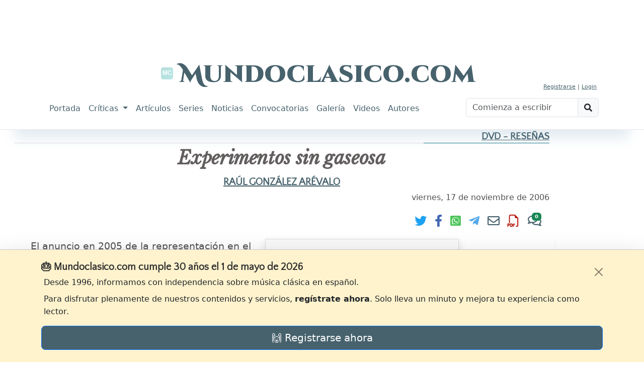

--- FILE ---
content_type: text/html; charset=utf-8
request_url: https://www.google.com/recaptcha/api2/aframe
body_size: 266
content:
<!DOCTYPE HTML><html><head><meta http-equiv="content-type" content="text/html; charset=UTF-8"></head><body><script nonce="KZJ2ThigPbUDVtuErm7trw">/** Anti-fraud and anti-abuse applications only. See google.com/recaptcha */ try{var clients={'sodar':'https://pagead2.googlesyndication.com/pagead/sodar?'};window.addEventListener("message",function(a){try{if(a.source===window.parent){var b=JSON.parse(a.data);var c=clients[b['id']];if(c){var d=document.createElement('img');d.src=c+b['params']+'&rc='+(localStorage.getItem("rc::a")?sessionStorage.getItem("rc::b"):"");window.document.body.appendChild(d);sessionStorage.setItem("rc::e",parseInt(sessionStorage.getItem("rc::e")||0)+1);localStorage.setItem("rc::h",'1769258115748');}}}catch(b){}});window.parent.postMessage("_grecaptcha_ready", "*");}catch(b){}</script></body></html>